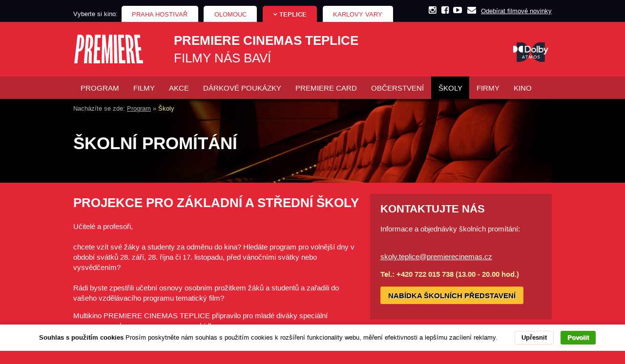

--- FILE ---
content_type: text/html
request_url: https://teplice.premierecinemas.cz/skoly/
body_size: 7612
content:
<!DOCTYPE html>
<html lang="cs">
<head>
	<title>Pro školy | Premiere Cinemas Teplice</title> 
	<!-- Meta tags -->
<meta http-equiv="X-UA-Compatible" content="IE=edge" /> <meta charset="utf-8"> 
<meta name="robots" content="index, follow">
<meta name="rating" content="general">
<meta name="author" content="Premiere Cinemas Teplice">
<meta name="viewport" content="width=device-width, initial-scale=1.0"><script>
	
	function getCookie(e){for(var i=e+"=",t=document.cookie.split(";"),n=0;n<t.length;n++){for(var a=t[n];" "==a.charAt(0);)a=a.substring(1);if(0==a.indexOf(i))return a.substring(i.length,a.length)}return!1}var _cMc="wsisMobile1",_cMcL=90,_cM=getCookie(_cMc),_wp,mq=function(e,i){var t={},n=!(!window||!window.matchMedia);if(n){var a=window.matchMedia(e);i.apply(t,[a.matches,a.media]),a.addListener(function(e){i.apply(t,[e.matches,e.media])})}};
				_cM===!1&&mq("(max-width: 640px)",function(e){var t=e?"1":"0";_cM===!1&&("0"===t&&(t=""),date=new Date,date.setTime(date.getTime()+24*_cMcL*60*60*1e3),document.cookie=_cMc+"="+t+"; expires="+date.toUTCString()+"; path=/",_cM=t,"1"===t&&"1"==getCookie(_cMc)&&location.reload())});
	</script>
<meta name="description" content="Nabídka filmových představení pro základní a střední školy v Olomouci a okolí." />
<meta name="keywords" lang="cs" content="akce pro skoly, skolni akce, školní představení" />
<link rel="shortcut icon" type="image/x-icon" href="/obj/files/4/favicon-32.png">
	
	


	<link rel="stylesheet" type="text/css" href="/css/v2/compiled/all-global-styles-117752559__1768542401.css" media="screen, print" />	<!-- CSS repairs for IE6 & IE7 -->
	<!--[if IE 7]>
	<link rel="stylesheet" type="text/css" href="/css/v2/icons-ie__1438779539.css" media="screen,print">
	<![endif]-->
	<!--[if lte IE 7]>
	<link rel="stylesheet" type="text/css" href="/css/v2/compiled/all-global-styles-ie-3195390740__1768542401.css" media="screen, print" />	<![endif]-->

	<!--[if IE 8]> 
	<link rel="stylesheet" type="text/css" href="/css/v2/compiled/all-global-styles-ie8-613065330__1768542401.css" media="screen, print" />	<![endif]-->
	<!-- Print CSS -->
	<link rel="stylesheet" type="text/css" href="/css/v2/compiled/all-global-print-4272435654__1768542401.css" media="print" />
	<!-- Scripts -->

	<script src="/js/compiled/all-global-scripts-2305343694.js" type="text/javascript"></script>
	<meta name="facebook-domain-verification" content="k1gpmdty6u6sn18m2oitnpnufewcou" />
<script>
	window.dataLayer = window.dataLayer || [];
	function gtag(){dataLayer.push(arguments);}

	gtag('consent', 'default', {
		'analytics_storage': 'denied',
		'ad_storage': 'denied',
		'ad_personalization': 'denied',
		'ad_user_data': 'denied'
	});
</script>

<!-- Google Tag Manager -->
<script>(function(w,d,s,l,i){w[l]=w[l]||[];w[l].push({'gtm.start':
new Date().getTime(),event:'gtm.js'});var f=d.getElementsByTagName(s)[0],
j=d.createElement(s),dl=l!='dataLayer'?'&l='+l:'';j.async=true;j.src=
'https://www.googletagmanager.com/gtm.js?id='+i+dl;f.parentNode.insertBefore(j,f);
})(window,document,'script','dataLayer','GTM-KB5855S');</script>
<!-- End Google Tag Manager --></head>
<body class="layout-fixed layout-full-boxed ">
			
	<!-- Google Tag Manager (noscript) -->
    <noscript>
        <iframe src="https://www.googletagmanager.com/ns.html?id=GTM-KB5855S" height="0" width="0" style="display:none;visibility:hidden"></iframe>
    </noscript>
<!-- End Google Tag Manager (noscript) -->						
	
	<div id="main" class="layout-1 lang-cs page-id-584">
		
		
	<script type="text/javascript">
	    $(document).ready(function () {
			var nav = $("#js-res-menu");
			var search = $("#js-res-search");
						
			

function showCallback(e) {
	$("#mobile-callback-box").show();
	e.addClass('js-res-callback-visible');
	closeLangs();
}

function closeCallback(e) {
	$("#mobile-callback-box").hide();
	e.removeClass('js-res-callback-visible');
}

function closeLayer() {
	$(".over-page-layer").css({'z-index': -1,'left': '-100%'});
}

function showLayer() {
	$(".over-page-layer").css({'z-index': 11,'left': 0});
}

function showMenu() {
	closeSearch();
	nav.addClass("js-res-menu-visible");
	$("#nav").css("right", "0");
}

function closeMenu() {
	$("#nav").css("right", "");
	nav.removeClass("js-res-menu-visible");
}

function showSearch() {
	$("#head-in").css("right", "0");
}

function closeSearch() {
	$("#head-in").css("right", "");
}

function showLangs() {
	if ($(".element-lang").length) {
		$(".element-lang").addClass('element-lang-mobile-visible');
	}
}

function closeLangs() {
	if ($(".element-lang").length) {
		$(".element-lang").removeClass('element-lang-mobile-visible');
	}
}

$( document ).on("click",".over-page-layer", function(){
	closeMenu();
	closeSearch();
		closeLangs();
	closeLayer();
})			
			nav.on("click", function () {
				if ($(this).hasClass("js-res-menu-visible")) {
					closeMenu();
					closeSearch();
										closeLangs();
					closeLayer();
				} else {
					showMenu();
					showSearch();
										showLangs();
					showLayer();
				}
			})
	    });
	</script>
		<!-- Navigation for mobiles -->
	<div id="responsive-controls">
		<div id="responsive-controls-in">
			<a href="/" class="responsive-control-logo fl"><img src="/obj/files/1/logo-2024.svg" alt="" title="" /><span class="span-valign"></span></a>
			<div id="responsive-controls-buttons">
				<a id="js-res-menu" class="responsive-control icon icon-menu icon-show-text flr"><span>Menu</span></a>
											</div>
		</div>
	</div>
	<a class="over-page-layer" href="javascript:void(0);"></a>
		
		<!-- advert - top position -->
		<div id="advert-top" class="advert"><div class="advert-in"></div></div>

		<div id="main-in" class="layout-left">

			<!-- Special element HEAD 1 -->
			<div id="special-element-head-1" class="special-element"><div class="element-in"><div class="element-html  ind_head-logos">
	<p><a href="http://teplice.premierecinemas.cz/technologie/dolby-atmos-zvukova-revoluce/"><img alt="Dolby Atmos" height="44" src="/obj/files/130/sys_media_109972.png" title="Dolby Atmos" width="86" /></a></p>
</div>



</div></div>
			
				
<div id="head-part" class="">
	<div id="head-part-in">
							<!-- START TOP BAR -->
			<div id="top-bar" class="container">
				<div id="top-bar-in" class="container-in">
					<div class="ind_choise-cinema  lista-vyber-kina mobile-hidden">
	<p class="fl">
		Vyberte si kino:
		<a class="tab noactive" rel="1" href="https://www.premierecinemas.cz/">Praha Hostivař</a>
		<a class="tab noactive" rel="2" href="https://olomouc.premierecinemas.cz">Olomouc</a>
		<span class="tab active icon icon-arr-bottom" href="#">Teplice</span>
		<a class="tab noactive" rel="4" href="https://karlovyvary.premierecinemas.cz">Karlovy Vary</a>
	</p>
	<p class="flr">
		<a href="https://www.instagram.com/premierecinemas/" target="_blank" class="icon icon-instagram"><span>Instagram</span></a>	
		<a href="https://www.facebook.com/PremiereCinemasCR" target="_blank" class="icon icon-facebook-square"><span>Facebook</span></a>
		<a href="https://www.youtube.com/@premierecinemas7396" target="_blank" class="icon icon-youtube-play"><span>Youtube</span></a>
				<a href="mailto:teplice@premierecinemas.cz" class="icon icon-envelope"><span>Napište nám</span></a>
		<a href="/newsletter/">Odebírat filmové novinky</a>
	</p>
	<div class="cl"></div>
</div>
<script src="/js/jquery.cookie.js" type="text/javascript"></script>
<script  type="text/javascript">
	/* <![CDATA[ */
	$(document).ready(function() {
		$(".lista-vyber-kina").find('a').click(function(event){
			$.cookie("pc-app-id2", $(this).attr('rel'), { path: '/', expires: 1831619477, domain: "premierecinemas.cz"});
		});
	})
	/* ]]> */
</script>					<span class="cl"></span>
				</div>
			</div>
			<!-- END TOP BAR -->
				<!-- START HEAD -->
		<div id="head" class="container">
			<div id="head-in" class="container-in">

				<!-- advert - slide position -->
				<div id="advert-slide" class="advert"><div class="advert-in"></div></div>

				<div id="logo">
											<div id="logo-in" class="logo-image">
							<a href="/"><img src="/obj/files/1/logo-2024.svg" alt="Premiere Cinemas Teplice - Premiere Cinemas Teplice FILMY NÁS BAVÍ" title="Premiere Cinemas Teplice - <span>Premiere Cinemas Teplice</span> FILMY NÁS BAVÍ" /></a>
							<p><span>Premiere Cinemas Teplice</span> FILMY NÁS BAVÍ</p>
						</div>
									</div>
												<div id="head-search">
					<div id="head-search-in">
						<form action="/vyhledavani/" method="get" >
							<input type="text" name="keyword" id="keyword" placeholder="Vyhledávání" maxlength="255" class="head-search-input" />
							<button type="submit" id="button-search"><span class="icon icon-zoom"><span>Hledej</span></span></button>
						</form>
					</div>
				</div>
								<div class="cl"></div>

			</div>
		</div>
		<!-- END HEAD -->

		<!-- START HORIZONTAL NAVIGATION -->
			<p class="skipnav"><a href="#content">Přeskočit navigaci</a></p>
	<div id="nav" class="container">
		<div id="nav-in" class="container-in">
			<div class="nav">
				<div id="special-element-mobile-nav-1" class="special-element"><div class="element-in"><div class="ind_choise-cinema">
	<form id="pc-js-choose-cinema-form" action="" method="get">
<label>Výběr kina</label>
		<select id="pc-js-choose-cinema-select">
			<option value="3">Teplice</option>
			<option value="1">Praha Hostivař</option>
			<option value="2">Olomouc</option>
			<option value="4">Karlovy Vary</option>
		</select>
	</form>
	<div class="cl"></div>
</div>
<script src="/js/jquery.cookie.js" type="text/javascript"></script>
<script  type="text/javascript">
	/* <![CDATA[ */
	$(document).ready(function() {
		$("#pc-js-choose-cinema-select").change(function(e){
			e.preventDefault();
			var v = $(this).val(), l, cv;
			if (v == 1) {
				l = 'http://www.premierecinemas.cz';
				cv = 1;
			} else if (v == 2) {
				l = 'http://olomouc.premierecinemas.cz';
				cv = 2;
			} else if (v == 3) {
				l = 'http://teplice.premierecinemas.cz';
				cv = 3;
			} else if (v == 4) {
				l = 'http://karlovyvary.premierecinemas.cz';
				cv = 4;
			}
			$.cookie("pc-app-id2", cv, { path: '/', expires: 1831619477, domain: "premierecinemas.cz"});
			window.location = l;
		});
	})
	/* ]]> */
</script>
</div></div>
				<div class="nav-in">
																									
															<ul><li class=" first"><a class="" href="/"><span class="icon-nav">Program</span><span></span></a></li><li class=""><a class="" href="/filmy/"><span class="icon-nav">Filmy</span><span></span></a></li><li class=""><a class="" href="/akce/"><span class="icon-nav">Akce</span><span></span></a></li><li class=""><a class="" href="/darkove-poukazky/"><span class="icon-nav">DÁRKOVÉ POUKÁZKY</span><span></span></a></li><li class=""><a class="" href="/premiere-movie-card/"><span class="icon-nav">PREMIERE CARD</span><span></span></a></li><li class=""><a class="" href="/nabidka-obcerstveni/"><span class="icon-nav">Občerstvení</span><span></span></a></li><li class="selected-li"><a class=" nav-container active" href="/skoly/"><strong><span class="icon-nav">Školy</span><span></span></strong></a></li><li class=""><a class="" href="/firmy/"><span class="icon-nav">Firmy</span><span></span></a></li><li class=" last"><a class="" href="/kino/"><span class="icon-nav">Kino</span><span></span></a></li></ul>				</div>
				<div id="special-element-mobile-nav-1" class="special-element"><div class="element-in"></div></div>
			</div>
		</div>
	</div>
		<div id="no-subnav"></div>
		<!-- START HORIZONTAL NAVIGATION -->
			</div>
</div>

			
			      
			<!-- Special element HEAD 2 -->
			<div id="special-element-head-2" class="special-element"><div class="element-in">


<div class=" ind_title-bg">
	<img alt="" height="172" src="/theme/premierecinemas/img/content/ilustracni-obrazek-nadpis3.jpg" width="980" />
</div><div class="element-html  ind_mobile-heading-cinema desktop-hidden">
	<p>Teplice</p>
</div>
</div></div>

			<div id="cont" class="container">
				<div id="cont-in" class="container-in">

					<!-- Special element CRUMBS 1 -->
					<div id="special-element-crumbs-1" class="special-element"><div class="element-in"></div></div>

					<!-- Special element CRUMBS 2 -->
					<div id="special-element-crumbs-2" class="special-element"><div class="element-in"></div></div>

					<!-- START CONTENT -->
					<div id="content-main">
						<div id="content-main-in">
							
							<div id="content">
								<div id="content-in">

																			<!-- START CRUMBS -->
										<div id="crumbs">
											<div id="crumbs-in">
												<p><span class="mobile-hidden">Nacházíte se zde:</span> 
													      <a href="/">Program</a> &raquo; <strong>Školy</strong>	</p>
											</div>
										</div>
										<!-- END CRUMBS -->
									
									<!-- Special element CONT 1 -->
									<div id="special-element-cont-1" class="special-element"><div class="element-in"></div></div>

									<!-- Content of page -->
									<div class="page-text">
	<h1 id="h1">Školní promítání</h1>
		<div class="w60 fl">
	<h2>Projekce pro základní a střední školy</h2>

	<p>Učitelé a profesoři,<br />
		<br />
		chcete vzít své žáky a studenty za odměnu do kina? Hledáte program pro volnější dny v období svátků 28. září, 28. října či 17. listopadu, před vánočními svátky nebo vysvědčením?<br />
		<br />
		Rádi byste zpestřili učební osnovy osobním prožitkem žáků a studentů a zařadili do vašeho vzdělávacího programu tematický film?</p>

	<p align="justify">Multikino PREMIERE CINEMAS TEPLICE připravilo pro mladé diváky speciální programovou, bonusovou a cenovou nabídku.</p>

	<h3>Výhody pouze pro školní skupiny</h3>

	<ul>
		<li>Pro pedagogy je vstup zdarma, každý pedagog navíc za každých 15&nbsp;žáků ve své skupině získá 1 volnou&nbsp;vstupenku pro soukromé využití (vlastní volba filmu, termínu a času promítání).</li>
		<li>Pro školní skupiny je připraveno speciální výhodné menu v hodnotě 109&nbsp;Kč (malý nápoj a malý popcorn).</li>
		<li>Pro pedagogy káva zdarma.</li>
	</ul>

	<h3>Filmy</h3>

	<p>Školní skupiny mohou za zvýhodněných podmínek navštívit jakýkoliv z filmů v aktuální nabídce. Připravili jsme pro vás výhled filmových premiér i starších filmů vhodných pro žáky základních a studenty středních škol.<br />
		<br />
		Pokud se chcete zamyslet nad možností propojit filmový zážitek s učivem, předkládáme vám tipy na nejzajímavější filmy z různých oblastí jako například historie či literatura. Rádi pro vás zjistíme možnosti objednání i dalších filmů dle vašeho přání.</p>

	<p>Pokud budete mít zájem o promítání staršího filmu, který není součástí aktuální nabídky, kontaktujte nás.</p>

	<p><a class="button" href="/obj/files/134/sys_media_112328.pdf" target="_blank">NABÍDKA ŠKOLNÍCH PŘEDSTAVENÍ</a></p>
</div>

<div class="w38 flr">
	<div class="boxed">
		<h3>Kontaktujte nás</h3>

		<p>Informace a objednávky školních promítání:</p>

		<p><br />
			<a href="mailto:skoly.teplice@premierecinemas.cz">skoly.teplice@premierecinemas.cz</a></p>

		<p><strong>Tel.: +420 722 015 738&nbsp;(13.00 - 20.00 hod.)</strong></p>

		<p><a class="button" href="/obj/files/134/sys_media_112327.pdf" target="_blank">NABÍDKA ŠKOLNÍCH PŘEDSTAVENÍ</a></p>
	</div>

	<h3>Adresa</h3>

	<p><strong>PREMIERE CINEMAS TEPLICE, Galerie Teplice</strong> , Náměstí Svobody, 415 01 Teplice</p>

	<div class="auto-resize auto-resize-100-60"><iframe allowfullscreen="" class="auto-resize-in" frameborder="0" height="450" src="https://www.google.com/maps/embed?pb=!1m18!1m12!1m3!1d2530.3218260351377!2d13.82172131609133!3d50.63971397950187!2m3!1f0!2f0!3f0!3m2!1i1024!2i768!4f13.1!3m3!1m2!1s0x47098e8e099d018b%3A0xf473dd27e9972509!2sPremiere+Cinemas+Teplice!5e0!3m2!1scs!2scz!4v1476279918377" style="border:0" width="600"></iframe></div>

	<h3>Doprava MHD</h3>

	<ul>
		<li>Zastávka MHD - Alejní</li>
		<li>Autobusové linky - 145, 144, 143, 139, 137, 136, 134, 126, 124, 122</li>
		<li>Trolejbusové linky - 1, 2, 5, 7, 10, 12, 13</li>
	</ul>
</div>
	<div class="cl"></div>				
	
	</div>

									<!-- Special element CONT 2 -->
									<div id="special-element-cont-2" class="special-element"><div class="element-in"></div></div>

								</div>
							</div>

							
							<div class="cl"></div>

						</div>
					</div>
					<!-- END CONTENT -->
					<!-- Special element CONT 3 -->
					<div id="special-element-cont-3" class="special-element"><div class="element-in"></div></div>
					<!-- advert - bottom position  -->
					<div id="advert-bottom" class="advert"><div class="advert-in"></div></div>

				</div>
			</div>

			<!-- Special element KATALOG HP  -->
						<!-- Special element FOOT 1 -->
			<div id="special-element-foot-1" class="special-element"><div class="element-in"><div class="element-html  ind_foot">
	<div class="ps-foot-in">
	<p align="center"><!--a href="https://www.aerofilms.cz/" target="_blank"><img alt="aerofilms" height="50" src="/obj/files/130/sys_media_110000.png" width="62" /></a> <a href="https://www.bioscop.cz/" target="_blank"><img alt="bioscop" height="50" src="/obj/files/130/sys_media_110001.png" width="109" /></a> <a href="http://www.bohemiamp.cz/" target="_blank"><img alt="bohemiamp" height="50" src="/obj/files/130/sys_media_110002.png" width="84" /></a> <a href="https://www.bontonfilm.cz/" target="_blank"><img alt="bontofilm" height="50" src="/obj/files/130/sys_media_110003.png" width="130" /></a> <a href="https://www.cinemart.cz/" target="_blank"><img alt="cinemart" height="50" src="/obj/files/130/sys_media_110017.png" width="104" /></a> <a href="https://donartfilm.com/"><img alt="" height="50" src="/obj/files/130/sys_media_110016.png" width="89" /></a> <a href="https://www.falcon.cz/" target="_blank"><img alt="falcon" height="50" src="/obj/files/130/sys_media_110015.png" width="84" /></a> <a href="https://www.forumfilm.cz/" target="_blank"><img alt="" height="50" src="/obj/files/130/sys_media_110014.png" width="84" /></a> <a href="https://www.pannonia-entertainment.eu/" target="_blank"><img alt="donartfilm" height="50" src="/obj/files/130/sys_media_110013.png" width="150" /></a> <a href="https://www.vertical-ent.cz/" target="_blank"><img alt="vertical" height="50" src="/obj/files/130/sys_media_110012.png" width="58" /></a--><a href="https://pepsi.cz/" target="_blank"><img alt="pepsi" height="50" src="/obj/files/129/sys_media_109329.png" width="50" /></a> <a href="https://www.prodarce.cz/" target="_blank"><img alt="pro dárce" height="50" src="/obj/files/130/sys_media_110008.png" width="113" /></a> <a href="https://www.rbclub.cz/" target="_blank"><img alt="rb club" height="50" src="/obj/files/130/sys_media_110009.png" width="84" /></a> &nbsp;<a href="https://www.aquadrom.cz/" target="_blank"><img alt="aquadrom" height="50" src="/obj/files/130/sys_media_110011.png" width="96" /></a></p>
</div>
</div>
</div></div>

			<!-- START FOOT -->
			<div id="foot" class="container">
	<div id="foot-in" class="container-in">
		<ul class="foot-nav">
			<li><a href="#nav">&uarr; Nahoru</a></li>
			<li><a href="#" onclick="window.print();">Tisk stránky</a></li>
			<li><a class="" href="/mapa-stranek/">Mapa stránek</a></li><li><a class="" href="/newsletter/">Newsletter</a></li><li><a class="" href="/vop/">VOP</a></li><li><a class="" href="/ochrana-osobnich-udaju/">GDPR</a></li>							<li><a id="switch-version-mobile" href="javascript:void(0);">Mobilní verze</a>
						</ul>
		<ul class="author">
			<li><a href="http://www.websynergy.cz/" title="Webdesign a tvorba www stránek">Webdesign Websynergy</a></li>
			<li><a href="http://www.cesky-hosting.cz/" title="Webhosting Český hosting">Webhosting Český hosting</a></li>
		</ul>				
		<span class="cl"></span>
		<div class="foot-text"></div>
			</div>
</div>			<!-- END FOOT -->

		</div>	
	</div>
	<!-- Special element FOOT 2 -->
	<div id="special-element-foot-2" class="special-element"><div class="element-in"></div></div>

	<div id="top-page">
		<a href="#nav" class="icon icon-arr-top-fat jump-to" rel="body" title="Nahoru"><span>Nahoru</span></a>
	</div>
	
		<!-- cookie info -->
	<div id="cookie-info" data-rid="584">
		<div id="cookie-info-in">
			
			<div class="cookie-info-text">
				<p>
					<strong>Souhlas s použitím cookies</strong>
Prosím poskytněte nám souhlas s použitím cookies k rozšíření funkcionality webu, měření efektivnosti a lepšímu zacílení reklamy.				</p>
				<div class="cookie-info-buttons">
					<button type="button" class="js-configure button cookie-button-set">Upřesnit</button>
					<button type="button" class="js-cookie-choice button cookie-button-yes" data-choice="2">Povolit</button>
				</div>
			</div>

			<div class="js-cookie-dialog cookie-info-dialog hid" title="Souhlas se zpracováním cookies a osobních údajů">
				<div class="form _form-border form-part-border">
					<div class="form-part form-head">
						<div class="item">
							Prosím poskytněte nám souhlas s <a href="/ochrana-osobnich-udaju/#cookies" target="_blank">použitím Cookies</a> dle Vašich preferencí:						</div>
					</div>
					<div class="form-part">
						<div class="item">
							<p><strong>Nezbytné-funkční cookies</strong></p>
 <p>Pro komunikaci, správné fungování webu a uchování Vašich preferencí. Tyto cookies jsou ukládány vždy.</p>						</div>
					</div>
					<div class="form-part">
						<div class="item field-radio flex-container">
							<div class="row flex-nowrap">
								<div class="col flex-1 cookie-info-label">
									<label><p><strong>Statistické zpracování</strong></p>
 <p>Povolením zpracování statistických cookies 3. stran nám umožníte lépe měřit a vyhodnocovat návštěvnost a efektivitu webu. Údaje jsou předávány externím poskytovatelům měřících služeb, např. společnosti Google.</p></label>
								</div>
								<div class="col cookie-info-switch nowrap">
									<div class="tab-switch">
										<div class="field">
											<input id="cookie-info-stats-0" type="radio" name="cookie-info-stats" class="com-on-off checked-off js-stat-off" value="0" checked>
											<label for="cookie-info-stats-0" class="label-off">Zakázat</label>
										</div><div class="field">
											<input id="cookie-info-stats-1" type="radio" name="cookie-info-stats" class="com-on-off checked-on js-stat-on" value="1">
											<label for="cookie-info-stats-1">Povolit</label>
										</div>
									</div>
								</div>
							</div>
						</div>
					</div>
					<div class="form-part">
						<div class="item field-radio flex-container">
							<div class="row flex-nowrap">
								<div class="col flex-1 cookie-info-label">
									<label><p><strong>Marketingové zpracování</strong></p>
 <p>
 Povolením marketingových cookies 3. stran nám umožníte lépe cílit reklamu, vyhodnocovat její efektivnost a poskytovat personalizovanou reklamu. Údaje jsou předávány externím poskytovatelům např. společností Google, Facebook apod. Marketingové cookies fungují nerozlučně se statistickými cookies.
 </p></label>
								</div>
								<div class="col cookie-info-switch nowrap">
									<div class="tab-switch">
										<div class="field">
											<input id="cookie-info-marketing-0" type="radio" name="cookie-info-marketing" class="com-on-off checked-off js-mkt-off" value="0" checked>
											<label for="cookie-info-marketing-0" class="label-off">Zakázat</label>
										</div><div class="field">
											<input id="cookie-info-marketing-1" type="radio" name="cookie-info-marketing" class="com-on-off checked-on js-mkt-on" value="2">
											<label for="cookie-info-marketing-1">Povolit</label>
										</div>
									</div>
								</div>
							</div>
						</div>
					</div>
					<div class="form-part form-foot">
						<div class="item c">
							<button type="button" class="js-cookie-choice js-confirm button font-size-100" data-choice="0">Potvrdit</button>
						</div>
					</div>
				</div>
			</div>

		</div>
	</div>
		</body>
</html>


--- FILE ---
content_type: text/css
request_url: https://teplice.premierecinemas.cz/css/v2/compiled/all-global-print-4272435654__1768542401.css
body_size: 1414
content:
/* /css/v2/print.css */ body{font-size:80%; margin:1mm; background:none;}#top-bar,#head-search,#nav,#subnav,#sidebar1,#sidebar2,#top-page,.skipnav,.foot-nav,#foot-v2 #foot,#foot-after,.author,.back,.more,.page-order-confirm #order-steps-top,.order-print,.switch-version{display:none !important;}#head-in{padding:0 0 5mm; border-bottom:1pt solid gray;}#foot-in{padding:0; border-top:1pt solid gray;}#content-main{padding:3mm 0;}#content-in{margin:0 !important;}#main,#main-in,.container,.container-in,.content-full-box .container-in,.special-element{min-width:100%; max-width:100%;}#main,.container,.special-element{min-width:1pt !important;}#main{padding:0 !important;}#foot{margin:0; clear:both;}.head-contact{top:0; margin:0;}.head-contact p{margin:0;}.logo-image a{max-width:26%; padding-right:3%; border-right-width:1pt;}.logo-image a img{max-width:100%;}.logo-image p{max-width:30%; padding-left:3%;}table,th,td{border-collapse:collapse; border:1pt solid gray;}th,td{padding:1mm 2mm;}a img{border:none;}.article,div.new,.inquiry{margin-bottom:1em; padding-bottom:1em;}.element-slider{display:none;}.form-head,.form-part,.form-text,fieldset,.hledej{padding:3mm 5mm;}.content-full-box{padding:0 20px; margin:0 !important;}.content-full-box-ws-slider{padding:0;}.content-full-box .container-in{width:auto !important; max-width:100% !important; padding:2em 0 3em;}.content-full-box img{max-width:100% !important;}